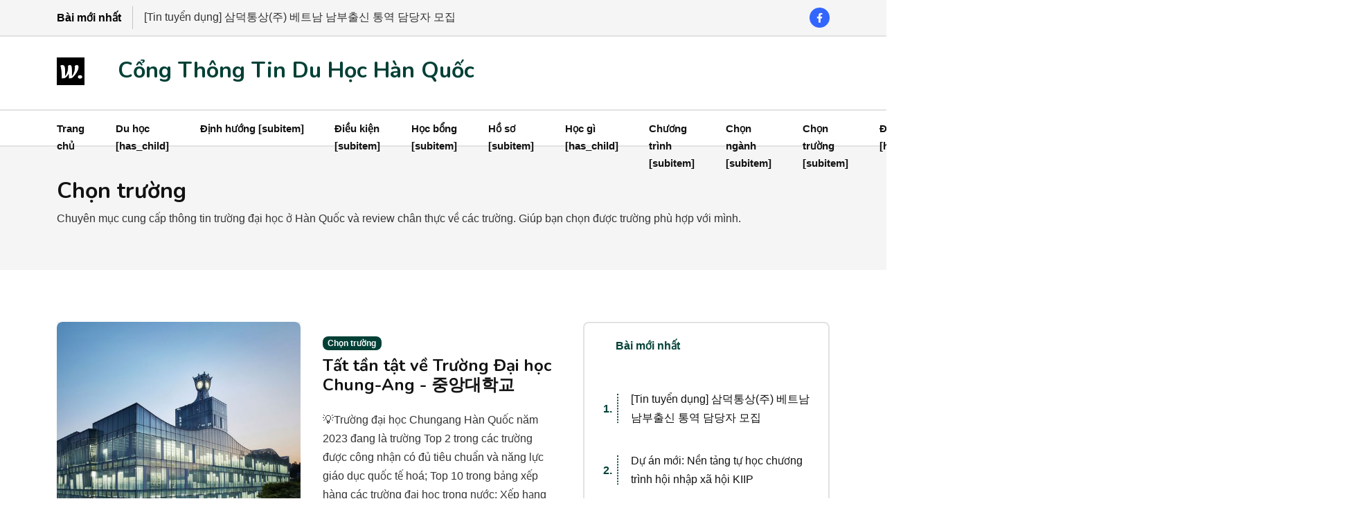

--- FILE ---
content_type: text/html; charset=utf-8
request_url: https://www.thongtinduhochanquoc.com/tag/chon-truong-du-hoc-han-quoc/
body_size: 9013
content:
<!DOCTYPE html>
<html lang="vi">

<head>
    <meta charset="utf-8">

    <meta http-equiv="X-UA-Compatible" content="IE=edge">
    <meta name="viewport" content="width=device-width, initial-scale=1">

    <title>Chọn trường - Cổng Thông Tin Du Học Hàn Quốc</title>


    <link rel="shortcut icon" type="image/ico" href="https://www.thongtinduhochanquoc.com/content/images/size/w256h256/2023/11/logo_small.png">

    <link href="https://fonts.googleapis.com/css2?family=Nunito:wght@700&family=Open+Sans&display=swap" rel="stylesheet">

    <link rel="stylesheet" href="/assets/css/app.min.css?v=6f7a9a18ad">

 

    <script>
         var pagination_next_page_number       = '',
             pagination_available_pages_number = '1';
             if(typeof site_content_key === "undefined"){
             var site_content_key = '';
          }
          if(typeof site_url === "undefined"){
              var site_url = 'https://www.thongtinduhochanquoc.com';
          }
          var ghost_root_url = "/ghost/api/v4";

          
    </script>

    <script>
        var themeConfig = {
            ghostSearchKey: '',
            includeBodyInSearch: true
        };
    </script>

    <meta name="description" content="Chuyên mục cung cấp thông tin trường đại học ở Hàn Quốc và review chân thực về các trường. Giúp bạn chọn được trường phù hợp với mình.">
    <link rel="icon" href="https://www.thongtinduhochanquoc.com/content/images/size/w256h256/2023/11/logo_small.png" type="image/png">
    <link rel="canonical" href="https://www.thongtinduhochanquoc.com/tag/chon-truong-du-hoc-han-quoc/">
    <meta name="referrer" content="no-referrer-when-downgrade">
    
    <meta property="og:site_name" content="Cổng Thông Tin Du Học Hàn Quốc">
    <meta property="og:type" content="website">
    <meta property="og:title" content="Chọn trường - Cổng Thông Tin Du Học Hàn Quốc">
    <meta property="og:description" content="Chuyên mục cung cấp thông tin trường đại học ở Hàn Quốc và review chân thực về các trường. Giúp bạn chọn được trường phù hợp với mình.">
    <meta property="og:url" content="https://www.thongtinduhochanquoc.com/tag/chon-truong-du-hoc-han-quoc/">
    <meta property="og:image" content="https://images.unsplash.com/photo-1666157727935-76c540265313?crop&#x3D;entropy&amp;cs&#x3D;tinysrgb&amp;fit&#x3D;max&amp;fm&#x3D;jpg&amp;ixid&#x3D;MnwxMTc3M3wwfDF8c2VhcmNofDUwfHxrb3JlYSUyMHVuaXZlcnNpdHl8ZW58MHx8fHwxNjgyMTY3NTI0&amp;ixlib&#x3D;rb-4.0.3&amp;q&#x3D;80&amp;w&#x3D;2000">
    <meta property="article:publisher" content="https://www.facebook.com/groups/484075748453406">
    <meta name="twitter:card" content="summary_large_image">
    <meta name="twitter:title" content="Chọn trường - Cổng Thông Tin Du Học Hàn Quốc">
    <meta name="twitter:description" content="Chuyên mục cung cấp thông tin trường đại học ở Hàn Quốc và review chân thực về các trường. Giúp bạn chọn được trường phù hợp với mình.">
    <meta name="twitter:url" content="https://www.thongtinduhochanquoc.com/tag/chon-truong-du-hoc-han-quoc/">
    <meta name="twitter:image" content="https://images.unsplash.com/photo-1666157727935-76c540265313?crop&#x3D;entropy&amp;cs&#x3D;tinysrgb&amp;fit&#x3D;max&amp;fm&#x3D;jpg&amp;ixid&#x3D;MnwxMTc3M3wwfDF8c2VhcmNofDUwfHxrb3JlYSUyMHVuaXZlcnNpdHl8ZW58MHx8fHwxNjgyMTY3NTI0&amp;ixlib&#x3D;rb-4.0.3&amp;q&#x3D;80&amp;w&#x3D;2000">
    <meta property="og:image:width" content="2000">
    <meta property="og:image:height" content="3000">
    
    <script type="application/ld+json">
{
    "@context": "https://schema.org",
    "@type": "Series",
    "publisher": {
        "@type": "Organization",
        "name": "Cổng Thông Tin Du Học Hàn Quốc",
        "url": "https://www.thongtinduhochanquoc.com/",
        "logo": {
            "@type": "ImageObject",
            "url": "https://www.thongtinduhochanquoc.com/content/images/2023/11/logo_small-1.png",
            "width": 60,
            "height": 60
        }
    },
    "url": "https://www.thongtinduhochanquoc.com/tag/chon-truong-du-hoc-han-quoc/",
    "image": {
        "@type": "ImageObject",
        "url": "https://images.unsplash.com/photo-1666157727935-76c540265313?crop=entropy&cs=tinysrgb&fit=max&fm=jpg&ixid=MnwxMTc3M3wwfDF8c2VhcmNofDUwfHxrb3JlYSUyMHVuaXZlcnNpdHl8ZW58MHx8fHwxNjgyMTY3NTI0&ixlib=rb-4.0.3&q=80&w=2000",
        "width": 2000,
        "height": 3000
    },
    "name": "Chọn trường",
    "mainEntityOfPage": "https://www.thongtinduhochanquoc.com/tag/chon-truong-du-hoc-han-quoc/",
    "description": "Chuyên mục cung cấp thông tin trường đại học ở Hàn Quốc và review chân thực về các trường. Giúp bạn chọn được trường phù hợp với mình."
}
    </script>

    <meta name="generator" content="Ghost 5.60">
    <link rel="alternate" type="application/rss+xml" title="Cổng Thông Tin Du Học Hàn Quốc" href="https://www.thongtinduhochanquoc.com/rss/">
    <script defer src="https://cdn.jsdelivr.net/ghost/portal@~2.34/umd/portal.min.js" data-i18n="true" data-ghost="https://www.thongtinduhochanquoc.com/" data-key="67f4f2afa3cefe5277aca47151" data-api="https://www.thongtinduhochanquoc.com/ghost/api/content/" crossorigin="anonymous"></script><style id="gh-members-styles">.gh-post-upgrade-cta-content,
.gh-post-upgrade-cta {
    display: flex;
    flex-direction: column;
    align-items: center;
    font-family: -apple-system, BlinkMacSystemFont, 'Segoe UI', Roboto, Oxygen, Ubuntu, Cantarell, 'Open Sans', 'Helvetica Neue', sans-serif;
    text-align: center;
    width: 100%;
    color: #ffffff;
    font-size: 16px;
}

.gh-post-upgrade-cta-content {
    border-radius: 8px;
    padding: 40px 4vw;
}

.gh-post-upgrade-cta h2 {
    color: #ffffff;
    font-size: 28px;
    letter-spacing: -0.2px;
    margin: 0;
    padding: 0;
}

.gh-post-upgrade-cta p {
    margin: 20px 0 0;
    padding: 0;
}

.gh-post-upgrade-cta small {
    font-size: 16px;
    letter-spacing: -0.2px;
}

.gh-post-upgrade-cta a {
    color: #ffffff;
    cursor: pointer;
    font-weight: 500;
    box-shadow: none;
    text-decoration: underline;
}

.gh-post-upgrade-cta a:hover {
    color: #ffffff;
    opacity: 0.8;
    box-shadow: none;
    text-decoration: underline;
}

.gh-post-upgrade-cta a.gh-btn {
    display: block;
    background: #ffffff;
    text-decoration: none;
    margin: 28px 0 0;
    padding: 8px 18px;
    border-radius: 4px;
    font-size: 16px;
    font-weight: 600;
}

.gh-post-upgrade-cta a.gh-btn:hover {
    opacity: 0.92;
}</style>
    <script defer src="https://cdn.jsdelivr.net/ghost/sodo-search@~1.1/umd/sodo-search.min.js" data-key="67f4f2afa3cefe5277aca47151" data-styles="https://cdn.jsdelivr.net/ghost/sodo-search@~1.1/umd/main.css" data-sodo-search="https://www.thongtinduhochanquoc.com/" crossorigin="anonymous"></script>
    
    <link href="https://www.thongtinduhochanquoc.com/webmentions/receive/" rel="webmention">
    <script defer src="/public/cards.min.js?v=6f7a9a18ad"></script>
    <link rel="stylesheet" type="text/css" href="/public/cards.min.css?v=6f7a9a18ad">
    <script defer src="/public/comment-counts.min.js?v=6f7a9a18ad" data-ghost-comments-counts-api="https://www.thongtinduhochanquoc.com/members/api/comments/counts/"></script>
    <script defer src="/public/member-attribution.min.js?v=6f7a9a18ad"></script>
    <!-- Google tag (gtag.js) -->
<script async src="https://www.googletagmanager.com/gtag/js?id=G-45YNYWPS9Q"></script>
<script>
  window.dataLayer = window.dataLayer || [];
  function gtag(){dataLayer.push(arguments);}
  gtag('js', new Date());

  gtag('config', 'G-45YNYWPS9Q');
</script>
<style>
.post-template {
    text-align: justify;
}
.table-responsive {
	display: block;
    width: 100%;
    overflow-x: auto;
}
</style>
<style>
.noselect {
  -webkit-touch-callout: none; /* Safari Touch */
  -webkit-user-select: none;   /* Webkit */
  -moz-user-select: none;      /* Firefox */
  -ms-user-select: none;       /* Edge*/
   user-select: none;       /* Future-proof*/
}

.nodrag {
   -webkit-user-drag: none;
  -moz-user-drag: none;
  -o-user-drag: none;
   user-drag: none;
}
</style>
<link href='https://fonts.googleapis.com/css?family=Encode+Sans:400&display=swap' rel='stylesheet'>
<link rel="stylesheet" href="https://fonts.googleapis.com/css?family=Arial">
<style>
  body {
    font-family: 'Arial', 'Encode Sans', sans-serif;
  }
</style>

<!-- Theme -->
<script>
	var themeConfig = {
	ghostSearchKey: '6448c40c23b7d20001c39227:a8c027e9bef475eac424758846455c7e3db4ad614e98bd1ff923cceb8c523f22',
	includeBodyInSearch: true
	};
</script>

<!-- Channel.io -->
<script>
  (function(){var w=window;if(w.ChannelIO){return w.console.error("ChannelIO script included twice.");}var ch=function(){ch.c(arguments);};ch.q=[];ch.c=function(args){ch.q.push(args);};w.ChannelIO=ch;function l(){if(w.ChannelIOInitialized){return;}w.ChannelIOInitialized=true;var s=document.createElement("script");s.type="text/javascript";s.async=true;s.src="https://cdn.channel.io/plugin/ch-plugin-web.js";var x=document.getElementsByTagName("script")[0];if(x.parentNode){x.parentNode.insertBefore(s,x);}}if(document.readyState==="complete"){l();}else{w.addEventListener("DOMContentLoaded",l);w.addEventListener("load",l);}})();

  ChannelIO('boot', {
    "pluginKey": "7b81c33b-5c48-45d5-9fff-6da5791d4678"
  });
</script>

<!-- Apple smart tag -->
<meta name="apple-itunes-app" content="app-id=6467356945, app-argument=https://www.thongtinduhochanquoc.com">

<!-- KakaoMap & NaverMap -->
<script type="text/javascript" src="//dapi.kakao.com/v2/maps/sdk.js?appkey=51c059cfcc340fa21ea53878ab359013"></script>
<script type="text/javascript" src="https://oapi.map.naver.com/openapi/v3/maps.js?ncpClientId=1qyxsx4b97"></script>
<script async src="https://pagead2.googlesyndication.com/pagead/js/adsbygoogle.js?client=ca-pub-9433651408162275"
     crossorigin="anonymous"></script><style>:root {--ghost-accent-color: #024036;}</style>

</head>

<body class="tag-template tag-chon-truong-du-hoc-han-quoc body-shape nodrag noselect">

        
<header class="header-area">
   <div class="header-navbar-top py-1 bg-light border-bottom border-light d-none d-lg-block">
      <div class="container">
         <div class="header-newsticker-menu">
            <div class="newsticker">
               <div class="newsticker-btn text-dark">Bài mới nhất</div>
               <div class="newsticker-list">
                  <ul class="list-inline">
                     <li> <a href="/tin-tuyen-dung-thong-dich-vien-tieng-han/">[Tin tuyển dụng] 삼덕통상(주) 베트남 남부출신 통역 담당자 모집</a> </li>
                     <li> <a href="/du-an-moi-nen-tang-tu-hoc-chuong-tinh-hoi-nhap-xa-hoi-kiip/">Dự án mới: Nền tảng tự học chương trình hội nhập xã hội KIIP</a> </li>
                     <li> <a href="/du-hoc-han-quoc-khoa-danh-cho-sinh-vien-nuoc-ngoai/">Các trường ĐH tại Hàn Quốc mở các khoa dành riêng cho du học sinh</a> </li>
                     <li> <a href="/han-quoc-hom-nay-18-05/">Hàn Quốc Hôm Nay (18/05)</a> </li>
                     <li> <a href="/du-hoc-han-quoc-nganh-an-toan-va-suc-khoe-nghe-nghiep/">Du học Hàn Quốc ngành An toàn Công nghiệp</a> </li>
                  </ul>
               </div>
            </div>
            <div class="newsticker-social">
               <ul class="list-inline">
                  <li class="list-inline-item"><a class="bg-primary" href="https://www.facebook.com/groups/484075748453406" aria-label="Facebook" ><i class="fab fa-facebook-f"></i></a>
                  </li>
                 
               </ul>
            </div>
         </div>
      </div>
   </div>
   <div class="header-navbar-middle d-none d-lg-block">
      <div class="container">
         <div class="navbar-brand-wrapper py-3 d-flex justify-content-between align-items-center">
            <a class="navbar-brand" href="https://www.thongtinduhochanquoc.com">
                <div class="row">
                    <!-- Logo -->
                    <div class="col-4 d-none d-md-block">
                        <img src="https://www.thongtinduhochanquoc.com/content/images/2023/11/logo_small-1.png" alt="Cổng Thông Tin Du Học Hàn Quốc">
                    </div>
                    <!-- Website Title -->
                    <div class="col-8">
                        <h2 style="color:var(--ghost-accent-color)">Cổng Thông Tin Du Học Hàn Quốc</h2>
                    </div>
                </div>
            </a>         
         </div>
      </div>
   </div>
   <div class="header-navbar-bottom pt-2 pt-lg-0 pb-2 pb-lg-0 border-top border-bottom border-light">
      <div class="container nf-menu-selector">
         <nav class="navbar navbar-expand-lg">
            <div class="nf-nav-header-part">
                    <div class="row">
                        <!-- Logo -->
                        <div class="col-4 d-none d-md-block d-sm-none">
                            <img src="https://www.thongtinduhochanquoc.com/content/images/2023/11/logo_small-1.png" alt="Cổng Thông Tin Du Học Hàn Quốc" width="40" height="40">
                        </div>
                        <!-- Website Title -->
                        <div class="col-8">
                            <!--
                            <h2 style="color:var(--ghost-accent-color)">Cổng Thông Tin Du Học Hàn Quốc</h2>
                            -->
                            <h2 style="color:var(--ghost-accent-color)"><a href="https://www.thongtinduhochanquoc.com">Cổng Thông Tin Du Học Hàn Quốc</a></h2>
                        </div>
                    </div>
               <!--
               <a class="navbar-brand" href="https://www.thongtinduhochanquoc.com"><img src="https://www.thongtinduhochanquoc.com/content/images/2023/11/logo_small-1.png" alt="Cổng Thông Tin Du Học Hàn Quốc"></a>
               --!>
               <button id="nf-navbar-toggler" type="button" aria-label="Search">
               <span class="navbar-toggler-icon"></span>
               </button>
            </div>
            <div class="main_navbar" id="main_nav">
               <ul class="navbar-nav me-auto">
    <li class="nav-item"><a class="nav-link" href="/"> Trang chủ </a></li>
    <li class="nav-item"><a class="nav-link" href="/tag/du-hoc-han-quoc/"> Du học [has_child] </a></li>
    <li class="nav-item"><a class="nav-link" href="/tag/dinh-huong-du-hoc/"> Định hướng [subitem] </a></li>
    <li class="nav-item"><a class="nav-link" href="/tag/dieu-kien-du-hoc-han-quoc/"> Điều kiện [subitem] </a></li>
    <li class="nav-item"><a class="nav-link" href="/tag/hoc-bong-du-hoc-han-quoc/"> Học bổng [subitem] </a></li>
    <li class="nav-item"><a class="nav-link" href="/tag/ho-so-du-hoc-han-quoc/"> Hồ sơ [subitem] </a></li>
    <li class="nav-item"><a class="nav-link" href="/tag/chuong-trinh-va-nganh-hoc-o-han-quoc/"> Học gì [has_child] </a></li>
    <li class="nav-item"><a class="nav-link" href="/tag/chuong-trinh-du-hoc-han-quoc/"> Chương trình [subitem] </a></li>
    <li class="nav-item"><a class="nav-link" href="/tag/chon-nganh-du-hoc-han-quoc/"> Chọn ngành [subitem] </a></li>
    <li class="nav-item"><a class="nav-link" href="/tag/chon-truong-du-hoc-han-quoc/"> Chọn trường [subitem] </a></li>
    <li class="nav-item"><a class="nav-link" href="/tag/cuoc-song-o-han-quoc/"> Đời sống [has_child] </a></li>
    <li class="nav-item"><a class="nav-link" href="/tag/cac-loai-visa-han-quoc/"> Visa [subitem] </a></li>
    <li class="nav-item"><a class="nav-link" href="/tag/co-hoi-va-viec-lam-tai-han-quoc/"> Cơ hội &amp; Việc làm [subitem] </a></li>
    <li class="nav-item"><a class="nav-link" href="/tag/cuoc-song-du-hoc-sinh-tai-han-quoc/"> Cuộc sống du học sinh [subitem] </a></li>
    <li class="nav-item"><a class="nav-link" href="/tag/tin-tuc/"> Tin tức </a></li>
    <li class="nav-item"><a class="nav-link" href="/kho-hoc-lieu-tieng-han/"> Tiếng Hàn </a></li>
    <li class="nav-item"><a class="nav-link" href="/about/"> Giới thiệu </a></li>
 
</ul>

            </div>
            <div class="search-modal d-none d-md-block"><a class="nav-link"
               href="#" data-ghost-search aria-label="Search"> <i class="fas fa-search"></i> </a>
            </div>
         </nav>


      </div>
   </div>
</header>
<!--/// Blog Area /// -->
<div class="blog-area pb-5">
    <div class="nf-page-title-area py-4 bg-light">
        <div class="container">
            <div class="row">
                <div class="col-md-12">
                    <h2>Chọn trường</h2>
                    <p>Chuyên mục cung cấp thông tin trường đại học ở Hàn Quốc và review chân thực về các trường. Giúp bạn chọn được trường phù hợp với mình.</p>
                    
                </div>
            </div>
        </div>
    </div>
    <div class="container pt-5">
        <div class="row">
            <div class="col-md-7 col-lg-8">
                <div class="row">
                        <div class="col-md-12 nf-post-item">
                            <article data-aos="fade-up" class="blog-style2 card mb-4 post tag-chon-truong-du-hoc-han-quoc tag-chuong-trinh-va-nganh-hoc-o-han-quoc">
    <div class="feature-image">
        <div class="image-frame image-hover-style-1">
            <a href="/truong-dai-hoc-chung-ang-han-quoc/">
                <img class="lazyload w-100" srcset="/content/images/2023/05/imgpreview-4.jpeg 300w, /content/images/size/w600/2023/05/imgpreview-4.jpeg 600w, /content/images/size/w1000/2023/05/imgpreview-4.jpeg 1000w, /content/images/size/w2000/2023/05/imgpreview-4.jpeg
                    2000w" sizes="(max-width: 1000px) 400px, 800px" src="/content/images/2023/05/imgpreview-4.jpeg"
                    alt="Tất tần tật về Trường Đại học Chung-Ang - 중앙대학교" loading="lazy" />
            </a>
        </div>
    </div>
    <div data-aos="fade-in" class="card-body  d-md-flex align-items-center">
        <div class="card-flex-content">
            <a href="/tag/chon-truong-du-hoc-han-quoc/" class="badge bg-danger">Chọn trường</a>
            <h4><a href="/truong-dai-hoc-chung-ang-han-quoc/">Tất tần tật về Trường Đại học Chung-Ang - 중앙대학교</a>
            </h4>
            <p>💡Trường đại học Chungang Hàn Quốc năm 2023 đang là trường Top 2 trong các trường được công nhận có đủ tiêu chuẩn và năng lực giáo dục quốc tế hoá; Top 10 trong bảng xếp hàng các trường đại học trong nước; Xếp hạng 64 các trường Đại học</p>
            
            <div class="row">
                <div class="col-lg-6">
                    <div class="author-block">
    <ul class="avatar list-inline mb-0">
            <li class="list-inline-item author-avatar">
                <a class="small" href="/author/nhung/">
                    <img src="/content/images/2023/05/DSC_3660-1.jpg" alt="Nhung Thu" data-bs-toggle="tooltip"
                    data-bs-placement="top" title="Nhung Thu">
                </a>
            </li>
        
        <li class="list-inline-item">
                <a href="/author/nhung/">Nhung Thu</a>
        </li>
    </ul>
</div>                </div>

                <div class="col-lg-6"> <span class="date-info small  float-lg-end">
                        <span>21 Th05 23</span>
                        <span>22 min read</span>
                    </span>
                </div>
            </div>
        </div>
    </div>
</article>


                        </div>
                        <div class="col-md-12 nf-post-item">
                            <article data-aos="fade-up" class="blog-style2 card mb-4 post tag-chon-truong-du-hoc-han-quoc tag-chuong-trinh-va-nganh-hoc-o-han-quoc">
    <div class="feature-image">
        <div class="image-frame image-hover-style-1">
            <a href="/truong-dai-hoc-gachon-han-quoc/">
                <img class="lazyload w-100" srcset="/content/images/2023/05/imgpreview-2.jpeg 300w, /content/images/size/w600/2023/05/imgpreview-2.jpeg 600w, /content/images/size/w1000/2023/05/imgpreview-2.jpeg 1000w, /content/images/size/w2000/2023/05/imgpreview-2.jpeg
                    2000w" sizes="(max-width: 1000px) 400px, 800px" src="/content/images/2023/05/imgpreview-2.jpeg"
                    alt="Tất tần tật về Trường Đại học Gachon - 가천대학교" loading="lazy" />
            </a>
        </div>
    </div>
    <div data-aos="fade-in" class="card-body  d-md-flex align-items-center">
        <div class="card-flex-content">
            <a href="/tag/chon-truong-du-hoc-han-quoc/" class="badge bg-danger">Chọn trường</a>
            <h4><a href="/truong-dai-hoc-gachon-han-quoc/">Tất tần tật về Trường Đại học Gachon - 가천대학교</a>
            </h4>
            <p>Tải ứng dụng WON để lưu lại sổ tay hướng dẫn tại Hàn Quốc💡Trường đại học Gachon Hàn Quốc năm 2023 đang là trường Top 2 trong các trường được công nhận có đủ tiêu chuẩn và năng lực giáo dục quốc tế hoá; Xếp thứ 27 trong bảng</p>
            
            <div class="row">
                <div class="col-lg-6">
                    <div class="author-block">
    <ul class="avatar list-inline mb-0">
            <li class="list-inline-item author-avatar">
                <a class="small" href="/author/nhung/">
                    <img src="/content/images/2023/05/DSC_3660-1.jpg" alt="Nhung Thu" data-bs-toggle="tooltip"
                    data-bs-placement="top" title="Nhung Thu">
                </a>
            </li>
        
        <li class="list-inline-item">
                <a href="/author/nhung/">Nhung Thu</a>
        </li>
    </ul>
</div>                </div>

                <div class="col-lg-6"> <span class="date-info small  float-lg-end">
                        <span>11 Th05 23</span>
                        <span>15 min read</span>
                    </span>
                </div>
            </div>
        </div>
    </div>
</article>


                        </div>
                        <div class="col-md-12 nf-post-item">
                            <article data-aos="fade-up" class="blog-style2 card mb-4 post tag-chon-truong-du-hoc-han-quoc tag-chuong-trinh-va-nganh-hoc-o-han-quoc">
    <div class="feature-image">
        <div class="image-frame image-hover-style-1">
            <a href="/truong-dai-hoc-soongsil-han-quoc/">
                <img class="lazyload w-100" srcset="/content/images/2023/05/imgpreview.jpeg 300w, /content/images/size/w600/2023/05/imgpreview.jpeg 600w, /content/images/size/w1000/2023/05/imgpreview.jpeg 1000w, /content/images/size/w2000/2023/05/imgpreview.jpeg
                    2000w" sizes="(max-width: 1000px) 400px, 800px" src="/content/images/2023/05/imgpreview.jpeg"
                    alt="Tất tần tật về Trường Đại học SOONGSIL Hàn Quốc - 숭실대학교" loading="lazy" />
            </a>
        </div>
    </div>
    <div data-aos="fade-in" class="card-body  d-md-flex align-items-center">
        <div class="card-flex-content">
            <a href="/tag/chon-truong-du-hoc-han-quoc/" class="badge bg-danger">Chọn trường</a>
            <h4><a href="/truong-dai-hoc-soongsil-han-quoc/">Tất tần tật về Trường Đại học SOONGSIL Hàn Quốc - 숭실대학교</a>
            </h4>
            <p>Tải ứng dụng WON để lưu lại sổ tay hướng dẫn tại Hàn Quốc💡Trường đại học Soongsil Hàn Quốc năm 2023 đang là trường Top 2 trong các trường được công nhận có đủ tiêu chuẩn và năng lực giáo dục quốc tế hoá; Xếp thứ 28 trong bảng</p>
            
            <div class="row">
                <div class="col-lg-6">
                    <div class="author-block">
    <ul class="avatar list-inline mb-0">
            <li class="list-inline-item author-avatar">
                <a class="small" href="/author/nhung/">
                    <img src="/content/images/2023/05/DSC_3660-1.jpg" alt="Nhung Thu" data-bs-toggle="tooltip"
                    data-bs-placement="top" title="Nhung Thu">
                </a>
            </li>
        
        <li class="list-inline-item">
                <a href="/author/nhung/">Nhung Thu</a>
        </li>
    </ul>
</div>                </div>

                <div class="col-lg-6"> <span class="date-info small  float-lg-end">
                        <span>10 Th05 23</span>
                        <span>14 min read</span>
                    </span>
                </div>
            </div>
        </div>
    </div>
</article>


                        </div>
                        <div class="col-md-12 nf-post-item">
                            <article data-aos="fade-up" class="blog-style2 card mb-4 post tag-chon-truong-du-hoc-han-quoc tag-chuong-trinh-va-nganh-hoc-o-han-quoc">
    <div class="feature-image">
        <div class="image-frame image-hover-style-1">
            <a href="/hoc-phi-hoc-bong-truong-dai-hoc-konkuk/">
                <img class="lazyload w-100" srcset="/content/images/2023/05/-----------2.jpeg 300w, /content/images/size/w600/2023/05/-----------2.jpeg 600w, /content/images/size/w1000/2023/05/-----------2.jpeg 1000w, /content/images/size/w2000/2023/05/-----------2.jpeg
                    2000w" sizes="(max-width: 1000px) 400px, 800px" src="/content/images/2023/05/-----------2.jpeg"
                    alt="Tất tần tật về Trường Đại học Konkuk Hàn Quốc - 건국대학교" loading="lazy" />
            </a>
        </div>
    </div>
    <div data-aos="fade-in" class="card-body  d-md-flex align-items-center">
        <div class="card-flex-content">
            <a href="/tag/chon-truong-du-hoc-han-quoc/" class="badge bg-danger">Chọn trường</a>
            <h4><a href="/hoc-phi-hoc-bong-truong-dai-hoc-konkuk/">Tất tần tật về Trường Đại học Konkuk Hàn Quốc - 건국대학교</a>
            </h4>
            <p>💡Trường đại học Konkuk Hàn Quốc năm 2023 đang là trường Top 1% trong các trường được công nhận có đủ tiêu chuẩn và năng lực giáo dục quốc tế hoá; Xếp thứ 7 trong bảng xếp hàng các trường đại học trong nước; Xếp hạng 117 các trường Đại</p>
            
            <div class="row">
                <div class="col-lg-6">
                    <div class="author-block">
    <ul class="avatar list-inline mb-0">
            <li class="list-inline-item author-avatar">
                <a class="small" href="/author/nhung/">
                    <img src="/content/images/2023/05/DSC_3660-1.jpg" alt="Nhung Thu" data-bs-toggle="tooltip"
                    data-bs-placement="top" title="Nhung Thu">
                </a>
            </li>
        
        <li class="list-inline-item">
                <a href="/author/nhung/">Nhung Thu</a>
        </li>
    </ul>
</div>                </div>

                <div class="col-lg-6"> <span class="date-info small  float-lg-end">
                        <span>08 Th05 23</span>
                        <span>17 min read</span>
                    </span>
                </div>
            </div>
        </div>
    </div>
</article>


                        </div>
                        <div class="col-md-12 nf-post-item">
                            <article data-aos="fade-up" class="blog-style2 card mb-4 post tag-chon-truong-du-hoc-han-quoc tag-chuong-trinh-va-nganh-hoc-o-han-quoc">
    <div class="feature-image">
        <div class="image-frame image-hover-style-1">
            <a href="/truong-dai-hoc-hanyang-han-quoc/">
                <img class="lazyload w-100" srcset="/content/images/2023/05/52208281643_56a216627c_3k.jpeg 300w, /content/images/size/w600/2023/05/52208281643_56a216627c_3k.jpeg 600w, /content/images/size/w1000/2023/05/52208281643_56a216627c_3k.jpeg 1000w, /content/images/size/w2000/2023/05/52208281643_56a216627c_3k.jpeg
                    2000w" sizes="(max-width: 1000px) 400px, 800px" src="/content/images/2023/05/52208281643_56a216627c_3k.jpeg"
                    alt="Tất tần tật về Trường Đại học Hanyang Hàn Quốc - 한양대학교" loading="lazy" />
            </a>
        </div>
    </div>
    <div data-aos="fade-in" class="card-body  d-md-flex align-items-center">
        <div class="card-flex-content">
            <a href="/tag/chon-truong-du-hoc-han-quoc/" class="badge bg-danger">Chọn trường</a>
            <h4><a href="/truong-dai-hoc-hanyang-han-quoc/">Tất tần tật về Trường Đại học Hanyang Hàn Quốc - 한양대학교</a>
            </h4>
            <p>💡Trường đại học Hanyang Hàn Quốc năm 2023 đang là trường Top 1% trong các trường được công nhận có đủ tiêu chuẩn và năng lực giáo dục quốc tế hoá; Top 4 trong bảng xếp hàng các trường đại học trong nước; Xếp hạng 24 các trường Đại học</p>
            
            <div class="row">
                <div class="col-lg-6">
                    <div class="author-block">
    <ul class="avatar list-inline mb-0">
            <li class="list-inline-item author-avatar">
                <a class="small" href="/author/nhung/">
                    <img src="/content/images/2023/05/DSC_3660-1.jpg" alt="Nhung Thu" data-bs-toggle="tooltip"
                    data-bs-placement="top" title="Nhung Thu">
                </a>
            </li>
        
        <li class="list-inline-item">
                <a href="/author/nhung/">Nhung Thu</a>
        </li>
    </ul>
</div>                </div>

                <div class="col-lg-6"> <span class="date-info small  float-lg-end">
                        <span>06 Th05 23</span>
                        <span>14 min read</span>
                    </span>
                </div>
            </div>
        </div>
    </div>
</article>


                        </div>
                        <div class="col-md-12 nf-post-item">
                            <article data-aos="fade-up" class="blog-style2 card mb-4 post tag-chon-truong-du-hoc-han-quoc tag-chuong-trinh-va-nganh-hoc-o-han-quoc">
    <div class="feature-image">
        <div class="image-frame image-hover-style-1">
            <a href="/cap-nhat-3-2023-nhung-truong-bi-gioi-han-cap-visa/">
                <img class="lazyload w-100" srcset="https://images.unsplash.com/photo-1519452635265-7b1fbfd1e4e0?crop&#x3D;entropy&amp;cs&#x3D;tinysrgb&amp;fit&#x3D;max&amp;fm&#x3D;jpg&amp;ixid&#x3D;MnwxMTc3M3wwfDF8c2VhcmNofDE3fHx1bml2ZXJzaXR5fGVufDB8fHx8MTY4MjUxNDcwOA&amp;ixlib&#x3D;rb-4.0.3&amp;q&#x3D;80&amp;w&#x3D;2000 300w, https://images.unsplash.com/photo-1519452635265-7b1fbfd1e4e0?crop&#x3D;entropy&amp;cs&#x3D;tinysrgb&amp;fit&#x3D;max&amp;fm&#x3D;jpg&amp;ixid&#x3D;MnwxMTc3M3wwfDF8c2VhcmNofDE3fHx1bml2ZXJzaXR5fGVufDB8fHx8MTY4MjUxNDcwOA&amp;ixlib&#x3D;rb-4.0.3&amp;q&#x3D;80&amp;w&#x3D;600 600w, https://images.unsplash.com/photo-1519452635265-7b1fbfd1e4e0?crop&#x3D;entropy&amp;cs&#x3D;tinysrgb&amp;fit&#x3D;max&amp;fm&#x3D;jpg&amp;ixid&#x3D;MnwxMTc3M3wwfDF8c2VhcmNofDE3fHx1bml2ZXJzaXR5fGVufDB8fHx8MTY4MjUxNDcwOA&amp;ixlib&#x3D;rb-4.0.3&amp;q&#x3D;80&amp;w&#x3D;1000 1000w, https://images.unsplash.com/photo-1519452635265-7b1fbfd1e4e0?crop&#x3D;entropy&amp;cs&#x3D;tinysrgb&amp;fit&#x3D;max&amp;fm&#x3D;jpg&amp;ixid&#x3D;MnwxMTc3M3wwfDF8c2VhcmNofDE3fHx1bml2ZXJzaXR5fGVufDB8fHx8MTY4MjUxNDcwOA&amp;ixlib&#x3D;rb-4.0.3&amp;q&#x3D;80&amp;w&#x3D;2000
                    2000w" sizes="(max-width: 1000px) 400px, 800px" src="https://images.unsplash.com/photo-1519452635265-7b1fbfd1e4e0?crop&#x3D;entropy&amp;cs&#x3D;tinysrgb&amp;fit&#x3D;max&amp;fm&#x3D;jpg&amp;ixid&#x3D;MnwxMTc3M3wwfDF8c2VhcmNofDE3fHx1bml2ZXJzaXR5fGVufDB8fHx8MTY4MjUxNDcwOA&amp;ixlib&#x3D;rb-4.0.3&amp;q&#x3D;80&amp;w&#x3D;2000"
                    alt="Cập nhật 3-2023: Những trường bị giới hạn cấp visa" loading="lazy" />
            </a>
        </div>
    </div>
    <div data-aos="fade-in" class="card-body  d-md-flex align-items-center">
        <div class="card-flex-content">
            <a href="/tag/chon-truong-du-hoc-han-quoc/" class="badge bg-danger">Chọn trường</a>
            <h4><a href="/cap-nhat-3-2023-nhung-truong-bi-gioi-han-cap-visa/">Cập nhật 3-2023: Những trường bị giới hạn cấp visa</a>
            </h4>
            <p>Nếu bạn tự túc chuẩn bị hồ sơ du học Hàn Quốc và đang trong quá trình tìm hiểu nên nộp trường nào, thì đầu tiên là đừng quên cập nhật danh sách những trường đang bị hạn chế cấp visa cho du học sinh người nước ngoài đến du</p>
            
            <div class="row">
                <div class="col-lg-6">
                    <div class="author-block">
    <ul class="avatar list-inline mb-0">
            <li class="list-inline-item author-avatar">
                <a class="small" href="/author/nhung/">
                    <img src="/content/images/2023/05/DSC_3660-1.jpg" alt="Nhung Thu" data-bs-toggle="tooltip"
                    data-bs-placement="top" title="Nhung Thu">
                </a>
            </li>
        
        <li class="list-inline-item">
                <a href="/author/nhung/">Nhung Thu</a>
        </li>
    </ul>
</div>                </div>

                <div class="col-lg-6"> <span class="date-info small  float-lg-end">
                        <span>26 Th04 23</span>
                        <span>2 min read</span>
                    </span>
                </div>
            </div>
        </div>
    </div>
</article>


                        </div>
                        <div class="col-md-12 nf-post-item">
                            <article data-aos="fade-up" class="blog-style2 card mb-4 post tag-chon-truong-du-hoc-han-quoc tag-chuong-trinh-va-nganh-hoc-o-han-quoc">
    <div class="feature-image">
        <div class="image-frame image-hover-style-1">
            <a href="/quyen-luc-cua-truong-top-o-han-quoc/">
                <img class="lazyload w-100" srcset="https://images.unsplash.com/photo-1674737556686-bc4e185ff6f5?crop&#x3D;entropy&amp;cs&#x3D;tinysrgb&amp;fit&#x3D;max&amp;fm&#x3D;jpg&amp;ixid&#x3D;MnwxMTc3M3wwfDF8c2VhcmNofDF8fHNlb3VsJTIwbmF0aW9uYWwlMjB1bml2ZXJzaXR5fGVufDB8fHx8MTY4MjQwODc0NA&amp;ixlib&#x3D;rb-4.0.3&amp;q&#x3D;80&amp;w&#x3D;2000 300w, https://images.unsplash.com/photo-1674737556686-bc4e185ff6f5?crop&#x3D;entropy&amp;cs&#x3D;tinysrgb&amp;fit&#x3D;max&amp;fm&#x3D;jpg&amp;ixid&#x3D;MnwxMTc3M3wwfDF8c2VhcmNofDF8fHNlb3VsJTIwbmF0aW9uYWwlMjB1bml2ZXJzaXR5fGVufDB8fHx8MTY4MjQwODc0NA&amp;ixlib&#x3D;rb-4.0.3&amp;q&#x3D;80&amp;w&#x3D;600 600w, https://images.unsplash.com/photo-1674737556686-bc4e185ff6f5?crop&#x3D;entropy&amp;cs&#x3D;tinysrgb&amp;fit&#x3D;max&amp;fm&#x3D;jpg&amp;ixid&#x3D;MnwxMTc3M3wwfDF8c2VhcmNofDF8fHNlb3VsJTIwbmF0aW9uYWwlMjB1bml2ZXJzaXR5fGVufDB8fHx8MTY4MjQwODc0NA&amp;ixlib&#x3D;rb-4.0.3&amp;q&#x3D;80&amp;w&#x3D;1000 1000w, https://images.unsplash.com/photo-1674737556686-bc4e185ff6f5?crop&#x3D;entropy&amp;cs&#x3D;tinysrgb&amp;fit&#x3D;max&amp;fm&#x3D;jpg&amp;ixid&#x3D;MnwxMTc3M3wwfDF8c2VhcmNofDF8fHNlb3VsJTIwbmF0aW9uYWwlMjB1bml2ZXJzaXR5fGVufDB8fHx8MTY4MjQwODc0NA&amp;ixlib&#x3D;rb-4.0.3&amp;q&#x3D;80&amp;w&#x3D;2000
                    2000w" sizes="(max-width: 1000px) 400px, 800px" src="https://images.unsplash.com/photo-1674737556686-bc4e185ff6f5?crop&#x3D;entropy&amp;cs&#x3D;tinysrgb&amp;fit&#x3D;max&amp;fm&#x3D;jpg&amp;ixid&#x3D;MnwxMTc3M3wwfDF8c2VhcmNofDF8fHNlb3VsJTIwbmF0aW9uYWwlMjB1bml2ZXJzaXR5fGVufDB8fHx8MTY4MjQwODc0NA&amp;ixlib&#x3D;rb-4.0.3&amp;q&#x3D;80&amp;w&#x3D;2000"
                    alt="Nếu bạn tốt nghiệp trường TOP ở Hàn Quốc... (P1)" loading="lazy" />
            </a>
        </div>
    </div>
    <div data-aos="fade-in" class="card-body  d-md-flex align-items-center">
        <div class="card-flex-content">
            <a href="/tag/chon-truong-du-hoc-han-quoc/" class="badge bg-danger">Chọn trường</a>
            <h4><a href="/quyen-luc-cua-truong-top-o-han-quoc/">Nếu bạn tốt nghiệp trường TOP ở Hàn Quốc... (P1)</a>
            </h4>
            <p>Bất cứ ai đã xem bộ phim truyền hình "Sky Castle" đều biết mức độ cạnh tranh khốc liệt để vào được các trường đại học hàng đầu đất nước.

 Trong xã hội Hàn Quốc, tốt nghiệp từ một trường đại học hàng đầu có thể mang lại nhiều lợi</p>
            
            <div class="row">
                <div class="col-lg-6">
                    <div class="author-block">
    <ul class="avatar list-inline mb-0">
            <li class="list-inline-item author-avatar">
                <a class="small" href="/author/nhung/">
                    <img src="/content/images/2023/05/DSC_3660-1.jpg" alt="Nhung Thu" data-bs-toggle="tooltip"
                    data-bs-placement="top" title="Nhung Thu">
                </a>
            </li>
        
        <li class="list-inline-item">
                <a href="/author/nhung/">Nhung Thu</a>
        </li>
    </ul>
</div>                </div>

                <div class="col-lg-6"> <span class="date-info small  float-lg-end">
                        <span>25 Th04 23</span>
                        <span>5 min read</span>
                    </span>
                </div>
            </div>
        </div>
    </div>
</article>


                        </div>
                </div>
                <div class="row">
                    <div class="col-md-12">
                        <button class="btn btn-light mb-2 w-100 loadmore-4">
                            Xem thêm
                        </button>
                    </div>
                </div>
            </div>
            <div class="col-lg-4 col-md-5">
              
<div class="sidebar-widget mb-3 border border-light rounded d-none d-md-block">
    <div class="wrapper">
        <ul class="nav nav-tabs" id="tab-menu">
                        <li class="nav-item">
                            <a class="active" data-bs-toggle="tab" href="#tab2">Bài mới nhất </a>
                        </li>
        </ul>

        <div class="tab-content" id="tab-content">
                    <div class="tab-pane fade show active" id="tab2">
                        <ul class="counter-post list-inline">
                            <li class="counter-post-item">
                                <a href="/tin-tuyen-dung-thong-dich-vien-tieng-han/">[Tin tuyển dụng] 삼덕통상(주) 베트남 남부출신 통역 담당자 모집</a>
                            </li>
                            <li class="counter-post-item">
                                <a href="/du-an-moi-nen-tang-tu-hoc-chuong-tinh-hoi-nhap-xa-hoi-kiip/">Dự án mới: Nền tảng tự học chương trình hội nhập xã hội KIIP</a>
                            </li>
                            <li class="counter-post-item">
                                <a href="/du-hoc-han-quoc-khoa-danh-cho-sinh-vien-nuoc-ngoai/">Các trường ĐH tại Hàn Quốc mở các khoa dành riêng cho du học sinh</a>
                            </li>
                            <li class="counter-post-item">
                                <a href="/han-quoc-hom-nay-18-05/">Hàn Quốc Hôm Nay (18/05)</a>
                            </li>
                            <li class="counter-post-item">
                                <a href="/du-hoc-han-quoc-nganh-an-toan-va-suc-khoe-nghe-nghiep/">Du học Hàn Quốc ngành An toàn Công nghiệp</a>
                            </li>
                            <li class="counter-post-item">
                                <a href="/tron-bo-de-thi-topik-i-va-topik-ii-tieng-han-ki-96-co-dap-an/">Trọn bộ đề thi TOPIK I và TOPIK II tiếng Hàn kì 96 - Có đáp án</a>
                            </li>
                            <li class="counter-post-item">
                                <a href="/du-hoc-han-quoc-nganh-cong-nghe-sinh-hoc-duoc-pham/">Du học Hàn Quốc ngành Công nghệ sinh học dược phẩm</a>
                            </li>
                            <li class="counter-post-item">
                                <a href="/du-hoc-han-quoc-nganh-ky-thuat-hoa-sinh/">Du học Hàn Quốc ngành Kỹ thuật Hoá sinh</a>
                            </li>
                            <li class="counter-post-item">
                                <a href="/du-hoc-han-quoc-nganh-nong-nghiep-tri-lieu/">Bạn nghe qua tên ngành này chưa: Ngành Nông nghiệp Trị liệu</a>
                            </li>
                            <li class="counter-post-item">
                                <a href="/cap-nhat-tin-tuc-du-hoc-han-quoc-16-05/">Cập Nhật Hàn Quốc (16/05)</a>
                            </li>
                        </ul>
                    </div>
                
           
        </div>
    </div>
</div>

            </div>
        </div>
    </div>
</div>
<section class="cta-area py-7 bg-white border border-light">
        <ul class="circles">
            <li><i class="fa fa-envelope-open fa-5x"></i></li>
            <li><i class="fa fa-envelope fa-4x"></i></li>
            <li><i class="fa fa-envelope fa-3x"></i></li>
            <li><i class="fa fa-envelope-open fa-2x"></i></li>
            <li><i class="fa fa-envelope fa-1x"></i></li>
            <li><i class="fa fa-envelope fa-2x"></i></li>
            <li><i class="fa fa-envelope fa-1x"></i></li>
            <li><i class="fa fa-envelope fa-3x"></i></li>
            <li><i class="fa fa-envelope fa-2x"></i></li>
            <li><i class="fa fa-envelope fa-5x"></i></li>
        </ul>

    <div class="container text-center z-index-10 position-relative  ">
        <div class="row">
            <div class="col-md-8 m-auto">
                <h2 class="text-secondary"> Đăng ký để nhận thông tin hữu ích từ Thông Tin Du Học Hàn Quốc bạn nhé!!</h2>
                <p></p>
                <a href="#/portal/signup" class="btn btn-outline-danger border-2 bg-hover-danger text-hover-white box-hover btn-circle">Đăng ký ngay </a>
            </div>
        </div>
    </div>
</section>

<footer class="footer-area pt-7 pb-2">
   <div class="container">
      
<div class="row">
    <div class="col-xxl-5 col-xl-3 col-lg-6 col-md-6 col-sm-6 pb-3  d-flex align-items-center">
        <div class="footer-widget pe-2">  
    <h4 class="mb-3"> Tải app </h4>
    <a href="https://apple.co/3LGiiUv"> <img class="mb-3" width="120" height="40" src="/assets/images/black.svg?v=6f7a9a18ad""> </a>
    <a href="https://play.google.com/store/apps/details?id=com.ttdhhq"> <img class="mb-3" width="120" height="50" src="/assets/images/google.png?v=6f7a9a18ad""> </a>
</div>
    </div>
    <div class="col-xxl-2 col-xl-3 col-lg-6 col-md-6 col-sm-6 pb-3">
          <div class="footer-widget">
    <h5 class="mb-3">Liên kết</h5>
    <ul class="footer-nav list-inline">
    <li><a href="#/portal/">Đăng ký</a></li>
    <li><a href="/privacy-policy/">Privacy Policy</a></li>
</ul>

</div>
    </div>
    <div class="col-xxl-2 col-xl-3 col-lg-6 col-md-6 col-sm-6 pb-3">
         
<div class="footer-widget">
    <h5 class="mb-3">Mạng xã hội</h5>
    <ul class="footer-nav list-inline">
        <li><a href="https://www.facebook.com/tonghopthongtinduhochanquoc"><span class="icon"><i class="fab fa-facebook-f"></i></span>Facebook</a></li>
        <li><a href="https://www.facebook.com/groups/484075748453406"><span class="icon"><i class="fab fa-facebook-f"></i></span>Facebook Group</a></li>
    </ul>
</div>
    </div>

    <div class="col-xxl-3 col-xl-3 col-lg-6 col-md-6 col-sm-6 pb-3 ">
        <div class="footer-widget">
    <h5 class="mb-3">Liên hệ</h5>
    <ul class="footer-nav list-inline">
        <li><a href="#"><span class="icon"><i class="fas fa-map-pin"></i></span>Seoul, South Korea</a></li>
        <li><a href="#"><span class="icon"><i class="fas fa-envelope-open"></i></span><span class="__cf_email__" data-cfemail="fc95929a93bc889493929b889592988994939f949d928d89939fd29f9391">[email&#160;protected]</span></a>
        </li>
    </ul>
</div>
    </div>
</div>

<div class="row">
    <div class="col-md-12 mt-4 border-1 border-top pt-3 border-light">
    <div class="footer-copyright text-sm  text-center"> 
            <p>&copy; <span id="spanYear"></span>  Cổng Thông Tin Du Học Hàn Quốc <br>
            </p>
        </div>
    </div>
</div>
 
   </div>
</footer>


   <!-- gulp:js -->
   <script data-cfasync="false" src="/cdn-cgi/scripts/5c5dd728/cloudflare-static/email-decode.min.js"></script><script src="/assets/js/build.min.js?v=6f7a9a18ad"></script>
   <!-- endgulp --> 

    
<script>
    
  const postsPerPage = 10;
  (function ($) {
    "use strict";

    const value = [2,1,2,3];
    for(let x = 2, i = -1; x <= $('.h4-post').length; x = x + value[i+1], i++){
        $(`.h4-post:nth-child(${x})`).addClass("h4-post-hidden");
        if(i == 3){
          i = -1;
        }
    }
    $(".h4-post-hidden").remove();
   
    for(let x = 4; x <= $('.h5-post').length; x = x + 5){
        $(`.h5-post:nth-child(${x})`).removeClass("col-xl-4");
        $(`.h5-post:nth-child(${x+1})`).removeClass("col-xl-4");
        console.log(x, x+1);
    }
   
    
    $(document).ready(function(){
        $(".nf-post-item").slice(0, 10).show();

        $(".loadmore-1, .loadmore-2, .loadmore-3, .loadmore-4, .loadmore-5, .loadmore-h4,.loadmore-h5, .loadmore-h6").on("click", function(e){
          e.preventDefault();
          $(".nf-post-item:hidden").slice(0, 10).slideDown();
          if($(".nf-post-item:hidden").length <= 1) {
            $(".loadmore-1, .loadmore-2, .loadmore-3, .loadmore-4, .loadmore-5,.loadmore-h4,.loadmore-h5, .loadmore-h6").remove();
          }
        });

        let x = 1;

        $(".next-page").on("click", function(){
          x++;
          $(this).attr('href', '#page/'+x+'/');
          $(".prev-page").attr('href', '#page/'+(x - 1)+'/');
          $(".nf-post-item:hidden").slice(0, 10).show();
          $(".nf-post-item").slice(0, 10).hide();
        });

        $(".prev-page").on("click", function(){
          if(x < 1){
            return;
          }
          x--;
          $(this).attr('href', '#page/'+x+'/');
          $(".next-page").attr('href', '#page/'+(x + 1)+'/');
          console.log($(".nf-post-item:hidden").slice(0, 10));
        });
    });



}(jQuery));
</script>

        <script>
            $("span.nf-toggle-iocn").on("click", function(){
                $(this).parent().toggleClass("nf-toggle-dropdown");
                     });
      </script>
    
    
<script defer src="https://static.cloudflareinsights.com/beacon.min.js/vcd15cbe7772f49c399c6a5babf22c1241717689176015" integrity="sha512-ZpsOmlRQV6y907TI0dKBHq9Md29nnaEIPlkf84rnaERnq6zvWvPUqr2ft8M1aS28oN72PdrCzSjY4U6VaAw1EQ==" data-cf-beacon='{"version":"2024.11.0","token":"b211379ee3cf4b55a77cc19733aeec7c","r":1,"server_timing":{"name":{"cfCacheStatus":true,"cfEdge":true,"cfExtPri":true,"cfL4":true,"cfOrigin":true,"cfSpeedBrain":true},"location_startswith":null}}' crossorigin="anonymous"></script>
</body>

</html>


--- FILE ---
content_type: text/html; charset=utf-8
request_url: https://www.google.com/recaptcha/api2/aframe
body_size: 270
content:
<!DOCTYPE HTML><html><head><meta http-equiv="content-type" content="text/html; charset=UTF-8"></head><body><script nonce="kDfVb8IwU0OfG9ZGTX0Ikg">/** Anti-fraud and anti-abuse applications only. See google.com/recaptcha */ try{var clients={'sodar':'https://pagead2.googlesyndication.com/pagead/sodar?'};window.addEventListener("message",function(a){try{if(a.source===window.parent){var b=JSON.parse(a.data);var c=clients[b['id']];if(c){var d=document.createElement('img');d.src=c+b['params']+'&rc='+(localStorage.getItem("rc::a")?sessionStorage.getItem("rc::b"):"");window.document.body.appendChild(d);sessionStorage.setItem("rc::e",parseInt(sessionStorage.getItem("rc::e")||0)+1);localStorage.setItem("rc::h",'1768842524584');}}}catch(b){}});window.parent.postMessage("_grecaptcha_ready", "*");}catch(b){}</script></body></html>

--- FILE ---
content_type: image/svg+xml
request_url: https://www.thongtinduhochanquoc.com/assets/images/toggler-btn.svg
body_size: -204
content:
<svg width="44" height="34" viewBox="0 0 44 34" fill="none" xmlns="http://www.w3.org/2000/svg">
<path d="M2 2H42M2 17H22M2 32H42" stroke="black" stroke-width="3" stroke-linecap="round" stroke-linejoin="round"/>
</svg>
